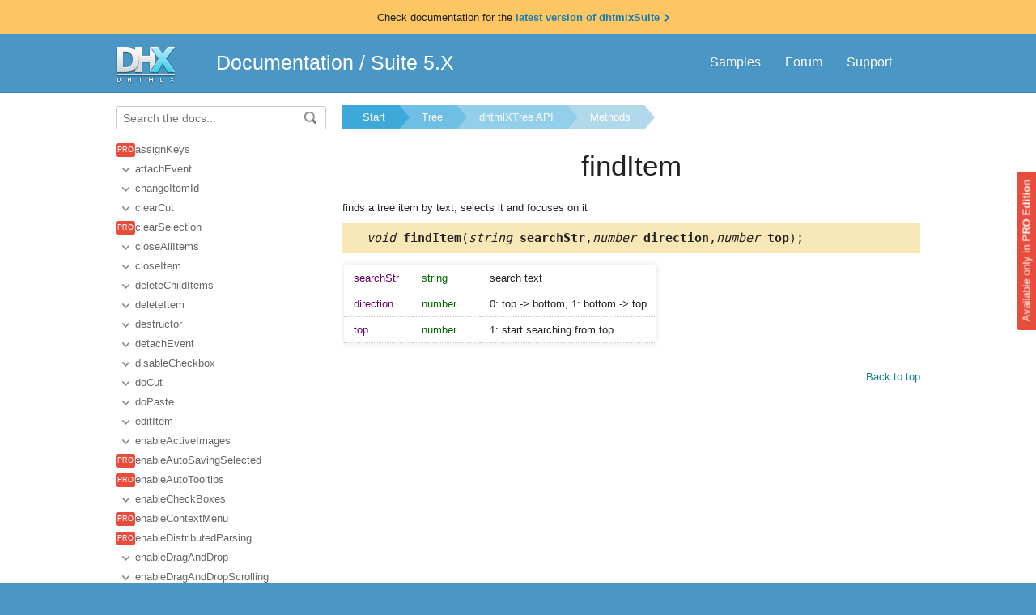

--- FILE ---
content_type: text/html
request_url: https://docs.dhtmlx.com/api__dhtmlxtree_finditem.html
body_size: 3947
content:
<!doctype html>
<html>
	<head>
		<link rel="stylesheet" type="text/css" href="assets/docs.css?v=1740580516">
		<link rel="stylesheet" type="text/css" href="assets/theme.css?v=1740580516">
		<link rel="search" type="application/opensearchdescription+xml" title="DHTMLX Docs" href="assets/opensearch.xml">
		<meta http-equiv="Content-Type" content="text/html; charset=utf-8">
		<meta name="viewport" content="initial-scale = 1.0" />
		<meta name="description" content="" />
		<link href="./assets/favicon.ico" rel="shortcut icon" />
		<!--[if lte IE 9]>
			<link rel="stylesheet" type="text/css" href="assets/ie.css" />
		<![endif]-->
		        <!--[if lte IE 7]>
			<link rel="stylesheet" type="text/css" href="assets/ie7.css" />
		<![endif]-->
        <!--[if lte IE 6]>
			<link rel="stylesheet" type="text/css" href="assets/ie6.css" />
		<![endif]-->
<a href="https://docs.dhtmlx.com/suite/" title="" class="attention-line">
    <span>Check documentation for the <span class="attention-line__link"> latest version of dhtmlxSuite <span class="more-link-icon"></span></span></span>
</a>
		
		<title>findItem  DHTMLX Docs</title>
	</head>
<body class="page_">
	<!-- Google Tag Manager --><script>(function(w,d,s,l,i){w[l]=w[l]||[];w[l].push({'gtm.start':new Date().getTime(),event:'gtm.js'});var f=d.getElementsByTagName(s)[0],j=d.createElement(s),dl=l!='dataLayer'?'&l='+l:'';j.async=true;j.src='https://www.googletagmanager.com/gtm.js?id='+i+dl;f.parentNode.insertBefore(j,f);})(window,document,'script','dataLayer','GTM-5M5RCSJ');</script><!-- End Google Tag Manager -->
	<a name="top"></a>
	
	<div class='headerBox'>
	<div class="header">
		<div class='content'>
			<a href='https://dhtmlx.com/' class='top_logo'></a>
			<div class='top_menu'>
				<a href="https://dhtmlx.com/docs/products/dhtmlxSuite5/">Samples</a>
				<a href="https://forum.dhtmlx.com/c/suite/suite5/">Forum</a>
				<a href="https://dhtmlx.com/docs/technical-support.shtml">Support</a>
			</div>
			<span><a href='https://docs.dhtmlx.com/suite/' style="color:white">Documentation</a> / <a href='https://docs.dhtmlx.com/suite5.html' style="color:white">Suite 5.X</a></span>
		</div>
	</div>
	</div>

	<div class="body">
		<div class="content">
		<div class="navigation">
			<div id="doc_navigation">
			<div class="search">
				<form method="get" action="search.php">
					<input type="text" accesskey="f" name="query" placeholder="Search the docs..." value="" autocomplete="off">
						<button type="submit"><img src="assets/common/search_icon.png"/></button>
				</form>
			</div>
			<ul><li class="toc-pro"><a href="api__dhtmlxtree_assignkeys.html">assignKeys</a></li><li class=""><a href="api__link__dhtmlxtree_attachevent.html">attachEvent</a></li><li class=""><a href="api__dhtmlxtree_changeitemid.html">changeItemId</a></li><li class=""><a href="api__dhtmlxtree_clearcut.html">clearCut</a></li><li class="toc-pro"><a href="api__dhtmlxtree_clearselection.html">clearSelection</a></li><li class=""><a href="api__dhtmlxtree_closeallitems.html">closeAllItems</a></li><li class=""><a href="api__dhtmlxtree_closeitem.html">closeItem</a></li><li class=""><a href="api__dhtmlxtree_deletechilditems.html">deleteChildItems</a></li><li class=""><a href="api__dhtmlxtree_deleteitem.html">deleteItem</a></li><li class=""><a href="api__dhtmlxtree_destructor.html">destructor</a></li><li class=""><a href="api__link__dhtmlxtree_detachevent.html">detachEvent</a></li><li class=""><a href="api__dhtmlxtree_disablecheckbox.html">disableCheckbox</a></li><li class=""><a href="api__dhtmlxtree_docut.html">doCut</a></li><li class=""><a href="api__dhtmlxtree_dopaste.html">doPaste</a></li><li class=""><a href="api__dhtmlxtree_edititem.html">editItem</a></li><li class=""><a href="api__dhtmlxtree_enableactiveimages.html">enableActiveImages</a></li><li class="toc-pro"><a href="api__dhtmlxtree_enableautosavingselected.html">enableAutoSavingSelected</a></li><li class="toc-pro"><a href="api__dhtmlxtree_enableautotooltips.html">enableAutoTooltips</a></li><li class=""><a href="api__dhtmlxtree_enablecheckboxes.html">enableCheckBoxes</a></li><li class="toc-pro"><a href="api__dhtmlxtree_enablecontextmenu.html">enableContextMenu</a></li><li class="toc-pro"><a href="api__dhtmlxtree_enabledistributedparsing.html">enableDistributedParsing</a></li><li class=""><a href="api__dhtmlxtree_enabledraganddrop.html">enableDragAndDrop</a></li><li class=""><a href="api__dhtmlxtree_enabledraganddropscrolling.html">enableDragAndDropScrolling</a></li><li class=""><a href="api__dhtmlxtree_enablehighlighting.html">enableHighlighting</a></li><li class=""><a href="api__dhtmlxtree_enableieimagefix.html">enableIEImageFix</a></li><li class=""><a href="api__dhtmlxtree_enableimagedrag.html">enableImageDrag</a></li><li class=""><a href="api__dhtmlxtree_enableitemeditor.html">enableItemEditor</a></li><li class="toc-pro"><a href="api__dhtmlxtree_enablekeysearch.html">enableKeySearch</a></li><li class="toc-pro"><a href="api__dhtmlxtree_enablekeyboardnavigation.html">enableKeyboardNavigation</a></li><li class="toc-pro"><a href="api__dhtmlxtree_enableloadingitem.html">enableLoadingItem</a></li><li class="toc-pro"><a href="api__dhtmlxtree_enablemercydrag.html">enableMercyDrag</a></li><li class="toc-pro"><a href="api__dhtmlxtree_enablemultilineitems.html">enableMultiLineItems</a></li><li class="toc-pro"><a href="api__dhtmlxtree_enablemultiselection.html">enableMultiselection</a></li><li class="toc-pro"><a href="api__dhtmlxtree_enablertl.html">enableRTL</a></li><li class="toc-pro"><a href="api__dhtmlxtree_enableradiobuttons.html">enableRadioButtons</a></li><li class="toc-pro"><a href="api__dhtmlxtree_enablesingleradiomode.html">enableSingleRadioMode</a></li><li class="toc-pro"><a href="api__dhtmlxtree_enablesmartcheckboxes.html">enableSmartCheckboxes</a></li><li class="toc-pro"><a href="api__dhtmlxtree_enablesmartxmlparsing.html">enableSmartXMLParsing</a></li><li class="toc-pro"><a href="api__dhtmlxtree_enabletextsigns.html">enableTextSigns</a></li><li class=""><a href="api__dhtmlxtree_enablethreestatecheckboxes.html">enableThreeStateCheckboxes</a></li><li class=""><a href="api__dhtmlxtree_enabletreeimages.html">enableTreeImages</a></li><li class=""><a href="api__dhtmlxtree_enabletreelines.html">enableTreeLines</a></li><li class="toc-pro current"><a href="api__dhtmlxtree_finditem.html">findItem</a></li><li class="toc-pro"><a href="api__dhtmlxtree_finditemidbylabel.html">findItemIdByLabel</a></li><li class=""><a href="api__dhtmlxtree_focusitem.html">focusItem</a></li><li class=""><a href="api__dhtmlxtree_getallchecked.html">getAllChecked</a></li><li class=""><a href="api__dhtmlxtree_getallcheckedbranches.html">getAllCheckedBranches</a></li><li class=""><a href="api__dhtmlxtree_getallchildless.html">getAllChildless</a></li><li class=""><a href="api__dhtmlxtree_getallitemswithkids.html">getAllItemsWithKids</a></li><li class=""><a href="api__dhtmlxtree_getallpartiallychecked.html">getAllPartiallyChecked</a></li><li class=""><a href="api__dhtmlxtree_getallsubitems.html">getAllSubItems</a></li><li class=""><a href="api__dhtmlxtree_getallunchecked.html">getAllUnchecked</a></li><li class="toc-pro"><a href="api__dhtmlxtree_getattribute.html">getAttribute</a></li><li class=""><a href="api__dhtmlxtree_getchilditemidbyindex.html">getChildItemIdByIndex</a></li><li class="toc-pro"><a href="api__dhtmlxtree_getdistributedparsingstate.html">getDistributedParsingState</a></li><li class=""><a href="api__dhtmlxtree_getindexbyid.html">getIndexById</a></li><li class=""><a href="api__dhtmlxtree_getitemcolor.html">getItemColor</a></li><li class=""><a href="api__dhtmlxtree_getitemidbyindex.html">getItemIdByIndex</a></li><li class="toc-pro"><a href="api__dhtmlxtree_getitemimage.html">getItemImage</a></li><li class="toc-pro"><a href="api__dhtmlxtree_getitemparsingstate.html">getItemParsingState</a></li><li class=""><a href="api__dhtmlxtree_getitemtext.html">getItemText</a></li><li class=""><a href="api__dhtmlxtree_getitemtooltip.html">getItemTooltip</a></li><li class=""><a href="api__dhtmlxtree_getlevel.html">getLevel</a></li><li class=""><a href="api__dhtmlxtree_getopenstate.html">getOpenState</a></li><li class=""><a href="api__dhtmlxtree_getparentid.html">getParentId</a></li><li class=""><a href="api__dhtmlxtree_getselecteditemid.html">getSelectedItemId</a></li><li class=""><a href="api__dhtmlxtree_getselecteditemtext.html">getSelectedItemText</a></li><li class=""><a href="api__dhtmlxtree_getsubitems.html">getSubItems</a></li><li class=""><a href="api__dhtmlxtree_getuserdata.html">getUserData</a></li><li class="toc-pro"><a href="api__dhtmlxtree_getxmlstate.html">getXMLState</a></li><li class=""><a href="api__dhtmlxtree_haschildren.html">hasChildren</a></li><li class=""><a href="api__dhtmlxtree_insertnewchild.html">insertNewChild</a></li><li class=""><a href="api__dhtmlxtree_insertnewitem.html">insertNewItem</a></li><li class=""><a href="api__dhtmlxtree_insertnewnext.html">insertNewNext</a></li><li class=""><a href="api__dhtmlxtree_isitemchecked.html">isItemChecked</a></li><li class="toc-pro"><a href="api__dhtmlxtree_islocked.html">isLocked</a></li><li class=""><a href="api__link__dhtmlxtree_load.html">load</a></li><li class="toc-deprecated"><a href="api__dhtmlxtree_loadcsv.html">loadCSV</a></li><li class="toc-deprecated"><a href="api__dhtmlxtree_loadcsvstring.html">loadCSVString</a></li><li class="toc-deprecated"><a href="api__dhtmlxtree_loadjsarray.html">loadJSArray</a></li><li class="toc-deprecated"><a href="api__dhtmlxtree_loadjsarrayfile.html">loadJSArrayFile</a></li><li class="toc-deprecated"><a href="api__dhtmlxtree_loadjson.html">loadJSON</a></li><li class="toc-deprecated"><a href="api__dhtmlxtree_loadjsonobject.html">loadJSONObject</a></li><li class="toc-pro"><a href="api__dhtmlxtree_loadopenstates.html">loadOpenStates</a></li><li class="toc-pro"><a href="api__dhtmlxtree_loadstate.html">loadState</a></li><li class="toc-deprecated"><a href="api__dhtmlxtree_loadxml.html">loadXML</a></li><li class="toc-deprecated"><a href="api__dhtmlxtree_loadxmlstring.html">loadXMLString</a></li><li class="toc-pro"><a href="api__dhtmlxtree_lockitem.html">lockItem</a></li><li class="toc-pro"><a href="api__dhtmlxtree_locktree.html">lockTree</a></li><li class=""><a href="api__dhtmlxtree_makealldraggable.html">makeAllDraggable</a></li><li class=""><a href="api__dhtmlxtree_makedraggable.html">makeDraggable</a></li><li class=""><a href="api__dhtmlxtree_moveitem.html">moveItem</a></li><li class=""><a href="api__dhtmlxtree_openallitems.html">openAllItems</a></li><li class="toc-pro"><a href="api__dhtmlxtree_openallitemsdynamic.html">openAllItemsDynamic</a></li><li class=""><a href="api__dhtmlxtree_openitem.html">openItem</a></li><li class="toc-pro"><a href="api__dhtmlxtree_openitemsdynamic.html">openItemsDynamic</a></li><li class="toc-pro"><a href="api__dhtmlxtree_openonitemadded.html">openOnItemAdded</a></li><li class=""><a href="api__dhtmlxtree_parse.html">parse</a></li><li class=""><a href="api__dhtmlxtree_preventiecaching.html">preventIECaching</a></li><li class=""><a href="api__dhtmlxtree_refreshitem.html">refreshItem</a></li><li class="toc-pro"><a href="api__dhtmlxtree_refreshitems.html">refreshItems</a></li><li class="toc-pro"><a href="api__dhtmlxtree_registerxmlentity.html">registerXMLEntity</a></li><li class="toc-pro"><a href="api__dhtmlxtree_restoreselecteditem.html">restoreSelectedItem</a></li><li class="toc-pro"><a href="api__dhtmlxtree_saveopenstates.html">saveOpenStates</a></li><li class="toc-pro"><a href="api__dhtmlxtree_saveselecteditem.html">saveSelectedItem</a></li><li class="toc-pro"><a href="api__dhtmlxtree_savestate.html">saveState</a></li><li class=""><a href="api__dhtmlxtree_selectitem.html">selectItem</a></li><li class="toc-pro"><a href="api__dhtmlxtree_serializetree.html">serializeTree</a></li><li class=""><a href="api__dhtmlxtree_serializetreetojson.html">serializeTreeToJSON</a></li><li class="toc-pro"><a href="api__dhtmlxtree_setattribute.html">setAttribute</a></li><li class=""><a href="api__dhtmlxtree_setcheck.html">setCheck</a></li><li class="toc-pro"><a href="api__dhtmlxtree_setchildcalchtml.html">setChildCalcHTML</a></li><li class="toc-pro"><a href="api__dhtmlxtree_setchildcalcmode.html">setChildCalcMode</a></li><li class="toc-pro"><a href="api__dhtmlxtree_setcustomsortfunction.html">setCustomSortFunction</a></li><li class=""><a href="api__dhtmlxtree_setdatamode.html">setDataMode</a></li><li class="toc-pro"><a href="api__dhtmlxtree_setdragbehavior.html">setDragBehavior</a></li><li class=""><a href="api__dhtmlxtree_seteditstartaction.html">setEditStartAction</a></li><li class=""><a href="api__dhtmlxtree_setescapingmode.html">setEscapingMode</a></li><li class="toc-pro"><a href="api__dhtmlxtree_seticonsize.html">setIconSize</a></li><li class=""><a href="api__dhtmlxtree_seticonspath.html">setIconsPath</a></li><li class=""><a href="api__dhtmlxtree_setimagearrays.html">setImageArrays</a></li><li class=""><a href="api__dhtmlxtree_setimagespath.html">setImagesPath</a></li><li class=""><a href="api__dhtmlxtree_setitemcloseable.html">setItemCloseable</a></li><li class=""><a href="api__dhtmlxtree_setitemcolor.html">setItemColor</a></li><li class="toc-pro"><a href="api__dhtmlxtree_setitemcontextmenu.html">setItemContextMenu</a></li><li class=""><a href="api__dhtmlxtree_setitemimage.html">setItemImage</a></li><li class=""><a href="api__dhtmlxtree_setitemstyle.html">setItemStyle</a></li><li class=""><a href="api__dhtmlxtree_setitemtext.html">setItemText</a></li><li class="toc-pro"><a href="api__dhtmlxtree_setitemtopoffset.html">setItemTopOffset</a></li><li class="toc-pro"><a href="api__dhtmlxtree_setlistdelimeter.html">setListDelimeter</a></li><li class="toc-pro"><a href="api__dhtmlxtree_setlockedicons.html">setLockedIcons</a></li><li class="toc-pro"><a href="api__dhtmlxtree_setserializationlevel.html">setSerializationLevel</a></li><li class=""><a href="api__dhtmlxtree_setskin.html">setSkin</a></li><li class=""><a href="api__dhtmlxtree_setstdimages.html">setStdImages</a></li><li class=""><a href="api__dhtmlxtree_setsubchecked.html">setSubChecked</a></li><li class=""><a href="api__dhtmlxtree_setuserdata.html">setUserData</a></li><li class=""><a href="api__dhtmlxtree_setxmlautoloading.html">setXMLAutoLoading</a></li><li class="toc-pro"><a href="api__dhtmlxtree_setxmlautoloadingbehaviour.html">setXMLAutoLoadingBehaviour</a></li><li class="toc-pro"><a href="api__dhtmlxtree_showitemcheckbox.html">showItemCheckbox</a></li><li class="toc-pro"><a href="api__dhtmlxtree_showitemsign.html">showItemSign</a></li><li class="toc-pro"><a href="api__dhtmlxtree_smartrefreshbranch.html">smartRefreshBranch</a></li><li class="toc-pro"><a href="api__dhtmlxtree_smartrefreshitem.html">smartRefreshItem</a></li><li class="toc-pro"><a href="api__dhtmlxtree_sorttree.html">sortTree</a></li><li class=""><a href="api__dhtmlxtree_stopedit.html">stopEdit</a></li><li class="toc-pro"><a href="api__dhtmlxtree_updateitem.html">updateItem</a></li></ul>
			</div>
		</div>	  
	  
		<div class='doc' id='doc_content'>
			
			
			<div class='breadcrumb'><a class="n1" href="suite5.html">Start</a><a class="n2" href="tree__index.html">Tree</a><a class="n3" href="api__refs__dhtmlxtree.html">dhtmlXTree API</a><a class="n4" href="api__refs__dhtmlxtree_methods.html">Methods</a></div>
<h1>findItem</h1>
<!-- Content Area -->


<p>finds a tree item by text, selects it and focuses on it</p>



<div class='signature'><em>void</em> <b>findItem</b>(<em>string</em><b> searchStr</b>,<em>number</em><b> direction</b>,<em>number</em><b> top</b>);</div>




<table cellspacing='0' class='apitable t3col'><tr class=''><td class='pname'> searchStr</div><td class='ptype'>string</td><td>search text</td></tr><tr class=''><td class='pname'> direction</div><td class='ptype'>number</td><td>0: top -> bottom, 1: bottom -> top</td></tr><tr class=''><td class='pname'> top</div><td class='ptype'>number</td><td>1: start searching from top</td></tr></table>



<p class='promarker'>Available only in <b>PRO Edition</b></p>















<!-- Content Area End -->
			<a href='#top' class='top_link'>Back to top</a>
			
		</div>
		</div>
	</div>
	<div class="footer">
		<div class='content'>
			<ul class='column'>
	<li class='group'>Suite 5.X Collection</li>
	<li><a href='accordion__index.html'>Accordion</a></li>
	<li><a href='calendar__index.html'>Calendar</a></li>
	<li><a href='carousel__index.html'>Carousel</a></li>
	<li><a href='chart__index.html'>Chart</a></li>
	<li><a href='colorpicker__index.html'>ColorPicker</a></li>
	<li><a href='combo__index.html'>Combo</a></li>
	<li><a href='dataview__index.html'>DataView</a></li>	
</ul>
<ul class='column'>
	<li class='group'>&nbsp;</li>
	<li><a href='form__index.html'>Form</a></li>
	<li><a href='grid__index.html'>Grid</a></li>
	<li><a href='layout__index.html'>Layout</a></li>
	<li><a href='list__index.html'>List</a></li>
	<li><a href='menu__index.html'>Menu</a></li>
	<li><a href='popup__index.html'>Popup</a></li>
	<li><a href='ribbon__index.html'>Ribbon</a></li>		
</ul>
<ul class='column'>
	<li class='group'>&nbsp;</li>
	<li><a href='sidebar__index.html'>Sidebar</a></li>
	<li><a href='slider__index.html'>Slider</a></li>
	<li><a href='tabbar__index.html'>Tabbar</a></li>
	<li><a href='toolbar__index.html'>Toolbar</a></li>
	<li><a href='treegrid__index.html'>TreeGrid</a></li>
	<li><a href='treeview__index.html'>TreeView</a></li>
	<li><a href='windows__index.html'>Windows</a></li>
</ul>
<ul class='column'>
	<li class='group'>Other Components</li>
	<li><a href='https://docs.dhtmlx.com/diagram/'>Diagram</a></li>
	<li><a href='https://docs.dhtmlx.com/gantt/'>Gantt</a></li>
	<li><a href='https://docs.dhtmlx.com/pivot/index.html'>Pivot</a></li>
	<li><a href='https://docs.dhtmlx.com/richtext/'>RichText</a></li>
	<li><a href='https://docs.dhtmlx.com/scheduler/'>Scheduler</a></li>
	<li><a href='https://docs.dhtmlx.com/spreadsheet/'>SpreadSheet</a></li>
	<li><a href='https://docs.dhtmlx.com/vault/index.html'>Vault</a></li>
</ul>
<ul class='column'>
	<li class='group'>Data Saving</li>
	<li><a href='datastore__index.html'>DataStore</a></li>
	<li><a href='dataprocessor__index.html'>DataProcessor</a></li>
	<li><a href='connector__php__index.html'>PHP connector</a></li>
	<li><a href='connector__java__index.html'>Java connector</a></li>
	<li><a href='connector__net__index.html'>.Net connector</a></li>
	<li><a href='connector__cf__index.html'>ColdFusion</a></li>
</ul>
<ul class='column'>
	<li class='group'>Tools&Helpers</li>	
	<li><a href='formbuilder__index.html'>Form Builder</a></li>
	<li><a href='libcompiler__index.html'>LibCompiler</a></li>
	<li><a href='optimus__index.html'>Optimus Framework</a></li>
	<li><a href='dhxskinbuilder_4_x.html'>Skin Builder</a></li>
	<li><a href='https://snippet.dhtmlx.com/'>Snippet Editor</a></li>
	<li><a href='designer__index.html'>Visual Designer</a></li>
	<li><a href='helpers__index.html'>Helpers</a></li>
</ul>
		</div>
	</div>
	<script src="assets/autocomplete.js" type="text/javascript" charset="utf-8"></script>
	<script type="text/javascript">
		AutoComplete_init("");
		Scroll_init();
	</script>	
</body>
</html>

--- FILE ---
content_type: text/css
request_url: https://docs.dhtmlx.com/assets/theme.css?v=1740580516
body_size: 2771
content:
/*start screen*/
body{
	height: auto;	
    -webkit-tap-highlight-color: rgba(0,0,0,0) !important;
}

.page_start .body{
    position: relative;
    z-index: 10;
	background: transparent;
    min-height: 435px;
    background: url(index/bg4.jpg) center -75px no-repeat;
}

.page_start .navigation, .page_start .side_links, .page_start .top_link, .page_start h1{
	display: none;
}

.page_start .footer{
	border-top:none;
}

.body{
	min-height: 467px;
}

/*my added css */
.page_start .slogan{
    font-style: normal;
    padding-top:25px;
    float:left;
    font-size: 16px;
    line-height: 1.875em;
    color: rgb(102, 102, 102);
}
.page_start .slogan #slogan_header{
    color: #404040;
    font-size: 24px;
    padding-bottom: 6px;
    line-height: .91em;
}
.page_start .novice{
    background: #eff2f6;
    background: rgba(255,255,255,0.70);
    border-radius: 6px;
    cursor: pointer;
    width: 410px;
    padding-bottom: 15px;
    float: right;
    margin-left: 25px;
    margin-top: 10px;
    text-align:left;
    color: #272727;
}

.page_start .novice img{
    float:left;
    padding-left:10px;
    padding-top:10px;
}
.page_start .novice #novice_desc{
    color: rgb(64, 64, 64);
    font-size: 14px;
    line-height: 20px;
    padding-left: 20px;
}
.page_start .novice #novice_header{
    text-align:center;
    line-height: 50px;
    font-size: 26px;
    color:#1F1F22;

}
.page_start  #tutorials_list{
    padding-left:90px;
    padding-right:30px;
    padding-top:10px;
}
.page_start  #tutorials_list ul{
    text-align: left;
    padding-left: 20px;
    margin-bottom: 8px;
}

.page_start  #tutorials_list ul li{
    font-size: 13px;
    line-height: 22px;
    list-style: none;
}
/*the end of my css*/

/*tutorials*/
#tutorial_step{
	text-align:right;
	padding-top:20px;
	padding-bottom:80px;
}
#tutorial_step a#get_started{
	padding:8px 80px;
	background:url('tutorials/common/get_started.png');
	background-repeat:no-repeat;
}
#tutorial_step a#get_started:hover{
	background:url('tutorials/common/get_started_hover.png');
	background-repeat:no-repeat;
}
#tutorial_step a#next_step{
	padding:8px 70px;
	background:url('tutorials/common/next.png');
	background-repeat:no-repeat;
}
#tutorial_step a#next_step:hover{
	background:url('tutorials/common/next_hover.png');
	background-repeat:no-repeat;
}

/* ----------------- */

.footer .content{
    overflow: hidden;
}

.top_menu a{
    text-shadow: 0px 0px 2px rgba(0,0,0,0.1);
}

.novice_block{
    position: relative;
    overflow: hidden;
}

.wrapper-clear{
    position: relative;
    overflow: hidden;
}

.page_start  #tutorials_list ul a{
    display: inline-block;
    *display: inline;
    zoom: 1;
    padding: 0px 0px 0px 15px;
    background: url(../assets/index/book.png) left 3px no-repeat;
}

.page_start  #tutorials_list ul a:hover,
.view-all-tutorials a:hover{
    text-decoration: underline;
    color: #0f7b8b;
}

.view-all-tutorials a{
    text-decoration: underline;
}

.right-align{
    text-align: right;
}

.view-all-tutorials{
    padding-right: 15px;
}

.wrapper-search{
    margin: 70px auto 0px;
}

.inside-search-form{
    position: relative;
    background: #ededed;
    background: rgba(234,242,246,0.5); 
    border-radius:6px; 
    padding:6px; 
}

.search-field-text{
    width: 86%;
    font-size:15px; 
    padding:6px 8px; 
    border:none;
    margin: 0px;
    border-top-left-radius: 4px;
    border-bottom-left-radius: 4px;
}

.search-form-btn{
    position: absolute;
    right: 6px;
    top: 6px;
    width:13%; 
    font-size:15px;
    background:#44a5e1; 
    color:white; 
    border:none; 
    padding: 6px 8px; 
    margin: 0px;
    border-radius: 0px 5px 5px 0px;
    cursor: pointer;
    -webkit-appearance: none;
}

.search-form-btn:hover,
.search-form-btn:active{
    background:#4a96c4;
} 

.search-field-text:focus,
.search-form-btn:focus{
    outline: none;
}

.after-search-p{
    color:white; 
    text-align:center; 
    font-size:16px; 
    text-shadow: 1px 1px 1px rgba(0,0,0,0.3);
    margin: 20px 0px 0px;
}

.arrow-down{
    position: relative;
    z-index: 100;
}

.arrow-down div{
    position: absolute;
    left: 50%;
    top: -25px;    
    width: 53px;
    height: 53px;
    margin-left: -26px;
    background: url("../assets/index/down-arrow.png") center center no-repeat;
}

/* components links */

.wrapper-components-links{
    position: relative;
    background-color: #f9f9f9; 
    z-index: 15;
}

.inside-components-links{
    position: relative;
    width: 990px;
    margin: 0 auto;
    padding: 60px 0px 55px;
    background-color: #f9f9f9;  
}

.item-component-link{
    display: inline-block;
    color: #333333;
    font-size: 15px;
    text-align: center;
    width: 100px;
    height: 73px;
    vertical-align: top;
    margin-right: 5px;
    margin-bottom: 10px;
    padding: 15px 0px;
    border: 1px solid #f9f9f9;
    border-radius: 4px;
    transition: all 0.1s ease-in-out;
}

.item-component-link:hover{
    background-color: #eef2fa;
    border: 1px solid #bcd1fe;
    border-radius: 2px;
}

.item-component-link span{
    display: block;
    margin-top: 5px;
}

.item-component-link img{
    border: none;
}

.check-other-link{
    position: absolute;
    right: 0px;
    top: -6px;
    display: block;
    width: 186px;
    height: 0px;
    padding-top: 216px;
    overflow: hidden;
    background: url("../assets/index/check_other.png") center center no-repeat;
}

/* responsive */

@media  (max-width: 1015px) {
    .inside-components-links{
        text-align: center;
    }
    
    .item-component-link{
        margin: 0px 0px;
    }
    
    .check-other-link{
        position: relative;
        right: 0px;
        top: 0px;
        display: block;
        background-image: none;
        background-color: #ebf3f7;
        width: auto;
        height: auto;
        margin-top: 20px;
        padding-top: 10px;
        padding-bottom: 13px;
        color: #0074ae;
        font-size: 28px;
        border-top: 1px solid #dfe7ea;
    }
    
    .inside-components-links{
        width: auto;
        padding: 30px 0px 0px;
    }
}

@media  (max-width: 965px) {
    .page_start .slogan{
        float: none;
        text-align: center;
        float: none;  
        padding-top: 10px;      
    }
    
    .after-search-p{
        margin: 20px 0px 20px;
    }
    
    .page_start .slogan #slogan_header {
        font-size: 1.4em;
        line-height: .7em;
    }
    
    .page_start .novice{
        float: none;
        width: 485px;
        margin: 20px auto 0px;
    }
    
    .page_start #tutorials_list{
        padding-left: 100px;
    }
    
    .wrapper-search {
        margin: 20px auto 0px;
    }
    
    .footer{
        padding-bottom: 15px;
    }
    
    .footer .content{
        text-align: center;
    }
    
    .footer .column{
        float: none;
        display: inline-block;
        *display: inline;
        zoom: 1;
        vertical-align: top;
        padding: 10px 0px 15px;
    }
}

@media  (max-width: 680px) {
    .page_start .header{
        line-height: 30px;
    }
    .page_start .header .content{
        text-align: center;
    }
    
    .page_start .top_logo{
        position: absolute;
        left: 15px;
        top: 15px;
    }
    
    .page_start .top_menu{
        overflow: hidden;
        float: none;
        text-align: center;
        padding-right: 0px;
    }   
    
    .top_menu a{
        float: none;
        display: inline-block;
    }
    
    .page_start .slogan{
        font-size: 1em;
    }
    
    .page_start .slogan #slogan_header {
        font-size: 1.6em;
        line-height: .1em;
        padding-bottom: 10px;
    }
    
    .page_start .novice #novice_header {
        line-height: 30px;
        font-size: 22px;
    }
    
    .page_start .novice #novice_desc{
        font-size: 14px;
    }
    
    .page_start .novice img{
        display: none;
    }
    
    .page_start #tutorials_list{
        padding-left: 0px;
    }
    
    .page_start .novice{
        width: 400px;
        padding: 10px 10px;
    }
    
    .wrapper-search {
        margin: 25px auto 0px;
    }
    
    .search-form-btn{
        width: 105px;
    }
    
    .item-component-link {
        width: auto;
        height: auto;
        margin: 0px 15px;
        padding: 15px;
    }
    
    .arrow-down div{
        width: 34px;
        height: 34px;
        top: -20px;
        margin-left: -17px;
        background-size: 100%;
    }
    
    .inside-components-links {
        padding: 15px 0px 0px;
    }

    .check-other-link{
        margin-top: 10px;
    }
    
    .footer{
        padding-bottom: 15px;
    }
    
    .footer .group {
        font-size: 18px;
    }
    
    .page_start #tutorials_list ul li{
        margin-bottom: 10px;
    }
    
    .page_start #tutorials_list ul a{
        background: none;
        padding-left: 0px;
    }
    
    .right-align.view-all-tutorials{
        text-align: center;
        padding-right: 0px;
        font-size: 18px;
    }
}

@media  (max-width: 640px) {
    .page_start .top_menu{
        display: block;
    }  
}

@media  (max-width: 500px) {
    .page_start .top_menu{
        padding-left: 85px;
    }
    
    .page_start .top_menu {
        margin-top: 20px;
        margin-left: -85px;
    }
    
    .page_start .slogan{
        display: none;
    }
    
    .page_start .novice {
        width: 90%;
        margin: 5px auto 0px;
    }
    
    #novice_desc{
        padding-left: 10px;
    }
    
    .search-form-btn {
        width: 80px;
    }
    
    .wrapper-search {
        margin: 25px auto 0px;
    }
    
    .check-other-link {
        padding-top: 8px;
        padding-bottom: 8px;
        font-size: 18px;
    }
    
    .item-component-link img{
        width: 30px;
    }
    
    .page_start .body{
        min-height: 390px;
    }
}

@media  (max-width: 330px) {
    .page_start .header{
        font-size: 22px;
    }
    
    .page_start .novice #novice_header{
        font-size: 20px;
    }
    
    #novice_desc{
        text-align: center;
    }
    
    .page_start #tutorials_list{
        padding-right: 0px;
    }
    
    #novice_desc,
    .page_start #tutorials_list ul{
        padding-left: 0px;
    }
    
    .footer .group {
        padding-bottom: 5px;
    }
    
    .footer li {
        padding-bottom: 8px;
    }
}

/* ====== */

.item-tutorial{
    position: relative;    
    overflow: hidden;
}

.left-item-tutorial{
    float: left; 
    height: 155px; 
    padding: 5px 10px 5px 10px;
}

.right-part-tutorial{
    margin-left:255px;
    margin-bottom: 30px;
}

.img-to-tutorial{
    display: inline-block;
    line-height: 0px;
}

.img-to-tutorial img{
    padding:2px; 
    border: 1px #C4C4C5 solid;
    display: block;
    box-shadow: #D8D8D8 0px 0px 6px 1px;
}

.link-to-tutorial{
    line-height:26px; 
    font-weight:bold;
}

.top30{
    padding-top: 30px;
}

@media (max-width: 840px) {
    .left-item-tutorial{
        float: none;
        text-align: center;
        position: absolute;
        top: 30px;
        left: 50%;
        margin-left: -113px;
    }
    
    .right-part-tutorial{
        margin-left: 0px;
    }
    
    .left-item-tutorial img{
        display: inline!important;
    }
    
    .link-to-tutorial {
        display: block;
        text-align: center;
        margin-bottom: 160px;
    }
    
    .top30 {
        padding-top: 0px;
        text-align: center;
    }
    
}

.guide-table tr:nth-child(2n){
    background: inherit;
}


.api-vault-method-23 a::after {
    content: "NEW";
    font-size: 9px;
    font-weight: normal;
    font-family: Tahoma;
    position: absolute;
    margin-top: -5px;
    margin-left: 3px;
    color: #BE2DBD;
}
.toc-vault-method-23 a {
    
}
.api-deprecated, 
.toc-deprecated,
.api-deprecated a, 
.toc-deprecated a,
td.api-deprecated ~ td {
    color: #d0d0d0!important;
}
span.rel_date {
    color: #a0a0a0;
    font-size: 11px;
    margin-left: 20px;
}

/* news line */
.attention-line{  
    display: block; 
    color: #222;                
    font-size: 13px;                
    text-align: center;
            
    padding: 12px 15px 10px;
            
    background-color: #fcc762;                  
}

.attention-line > span{
    display: block;
    margin: 0;    
    line-height: 1.5384615384615384615384615384615;            
}

.attention-line__link{
    position: relative;
    display: inline-block;
    color: #1f7ab0;
    font-weight: 600;
    transition: color 0.15s ease-in-out;
}

.more-link-icon{
    position: absolute;
    right: -4px;
    bottom: 9px;
    

    height: 2px;

    transition: transform 0.15s ease-in-out;
}

.more-link-icon:before,
.more-link-icon:after{
    content: "";
    position: absolute;
    left: 0;
    top: 0;
    width: 7px;
    height: 2px;
    background-color: #1f7ab0;
    -webkit-transform-origin: right center;
    transform-origin: right center;

    transition: background 0.15s ease-in-out;
}

.more-link-icon:before{
    -webkit-transform: rotate(-45deg)  translateX(1px);
    transform: rotate(-45deg) translateX(1px);
}

.more-link-icon:after{
    -webkit-transform: rotate(45deg) translateX(1px);
    transform: rotate(45deg) translateX(1px);
}

.attention-line:hover .more-link-icon{
    transform: translateX(2px);
}

.attention-line:hover .attention-line__link{
    color: #2b99da;
}

.attention-line:hover .more-link-icon:before,
.attention-line:hover .more-link-icon:after{
    background-color: #2b99da;
}